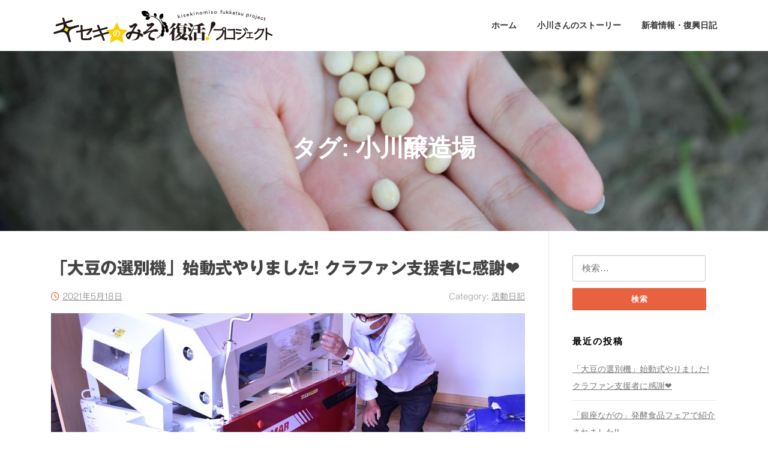

--- FILE ---
content_type: text/html; charset=UTF-8
request_url: https://kisekinomiso.com/tag/%E5%B0%8F%E5%B7%9D%E9%86%B8%E9%80%A0%E5%A0%B4/
body_size: 53691
content:
<!DOCTYPE html>
<html dir="ltr" lang="ja" prefix="og: https://ogp.me/ns#">
<head>
<meta charset="UTF-8">
<meta name="viewport" content="width=device-width, initial-scale=1">
<link rel="profile" href="http://gmpg.org/xfn/11">
<link rel="pingback" href="https://kisekinomiso.com/xmlrpc.php">

<title>小川醸造場 | キセキのみそ復活プロジェクト</title>
	<style>img:is([sizes="auto" i], [sizes^="auto," i]) { contain-intrinsic-size: 3000px 1500px }</style>
	
		<!-- All in One SEO 4.9.0 - aioseo.com -->
	<meta name="robots" content="max-image-preview:large" />
	<link rel="canonical" href="https://kisekinomiso.com/tag/%e5%b0%8f%e5%b7%9d%e9%86%b8%e9%80%a0%e5%a0%b4/" />
	<meta name="generator" content="All in One SEO (AIOSEO) 4.9.0" />
		<script type="application/ld+json" class="aioseo-schema">
			{"@context":"https:\/\/schema.org","@graph":[{"@type":"BreadcrumbList","@id":"https:\/\/kisekinomiso.com\/tag\/%E5%B0%8F%E5%B7%9D%E9%86%B8%E9%80%A0%E5%A0%B4\/#breadcrumblist","itemListElement":[{"@type":"ListItem","@id":"https:\/\/kisekinomiso.com#listItem","position":1,"name":"\u5bb6","item":"https:\/\/kisekinomiso.com","nextItem":{"@type":"ListItem","@id":"https:\/\/kisekinomiso.com\/tag\/%e5%b0%8f%e5%b7%9d%e9%86%b8%e9%80%a0%e5%a0%b4\/#listItem","name":"\u5c0f\u5ddd\u91b8\u9020\u5834"}},{"@type":"ListItem","@id":"https:\/\/kisekinomiso.com\/tag\/%e5%b0%8f%e5%b7%9d%e9%86%b8%e9%80%a0%e5%a0%b4\/#listItem","position":2,"name":"\u5c0f\u5ddd\u91b8\u9020\u5834","previousItem":{"@type":"ListItem","@id":"https:\/\/kisekinomiso.com#listItem","name":"\u5bb6"}}]},{"@type":"CollectionPage","@id":"https:\/\/kisekinomiso.com\/tag\/%E5%B0%8F%E5%B7%9D%E9%86%B8%E9%80%A0%E5%A0%B4\/#collectionpage","url":"https:\/\/kisekinomiso.com\/tag\/%E5%B0%8F%E5%B7%9D%E9%86%B8%E9%80%A0%E5%A0%B4\/","name":"\u5c0f\u5ddd\u91b8\u9020\u5834 | \u30ad\u30bb\u30ad\u306e\u307f\u305d\u5fa9\u6d3b\u30d7\u30ed\u30b8\u30a7\u30af\u30c8","inLanguage":"ja","isPartOf":{"@id":"https:\/\/kisekinomiso.com\/#website"},"breadcrumb":{"@id":"https:\/\/kisekinomiso.com\/tag\/%E5%B0%8F%E5%B7%9D%E9%86%B8%E9%80%A0%E5%A0%B4\/#breadcrumblist"}},{"@type":"Organization","@id":"https:\/\/kisekinomiso.com\/#organization","name":"\u30ad\u30bb\u30ad\u306e\u307f\u305d\u5fa9\u6d3b\u30d7\u30ed\u30b8\u30a7\u30af\u30c8","description":"\u65e5\u672c\u4e00\u306b\u8f1d\u3044\u305f\u307f\u305d\u3092\u3082\u3046\u4e00\u5ea6\u3001\u9577\u91ce\u5e02\u9577\u6cbc\u3067\uff01","url":"https:\/\/kisekinomiso.com\/","logo":{"@type":"ImageObject","url":"https:\/\/kisekinomiso.com\/wp-content\/uploads\/2020\/06\/logo_header.png","@id":"https:\/\/kisekinomiso.com\/tag\/%E5%B0%8F%E5%B7%9D%E9%86%B8%E9%80%A0%E5%A0%B4\/#organizationLogo","width":372,"height":63},"image":{"@id":"https:\/\/kisekinomiso.com\/tag\/%E5%B0%8F%E5%B7%9D%E9%86%B8%E9%80%A0%E5%A0%B4\/#organizationLogo"}},{"@type":"WebSite","@id":"https:\/\/kisekinomiso.com\/#website","url":"https:\/\/kisekinomiso.com\/","name":"\u30ad\u30bb\u30ad\u306e\u307f\u305d\u5fa9\u6d3b\u30d7\u30ed\u30b8\u30a7\u30af\u30c8","description":"\u65e5\u672c\u4e00\u306b\u8f1d\u3044\u305f\u307f\u305d\u3092\u3082\u3046\u4e00\u5ea6\u3001\u9577\u91ce\u5e02\u9577\u6cbc\u3067\uff01","inLanguage":"ja","publisher":{"@id":"https:\/\/kisekinomiso.com\/#organization"}}]}
		</script>
		<!-- All in One SEO -->

<link rel='dns-prefetch' href='//webfonts.sakura.ne.jp' />
<link rel='dns-prefetch' href='//stackpath.bootstrapcdn.com' />
<link rel="alternate" type="application/rss+xml" title="キセキのみそ復活プロジェクト &raquo; フィード" href="https://kisekinomiso.com/feed/" />
<link rel="alternate" type="application/rss+xml" title="キセキのみそ復活プロジェクト &raquo; コメントフィード" href="https://kisekinomiso.com/comments/feed/" />
<link rel="alternate" type="application/rss+xml" title="キセキのみそ復活プロジェクト &raquo; 小川醸造場 タグのフィード" href="https://kisekinomiso.com/tag/%e5%b0%8f%e5%b7%9d%e9%86%b8%e9%80%a0%e5%a0%b4/feed/" />
<script type="text/javascript">
/* <![CDATA[ */
window._wpemojiSettings = {"baseUrl":"https:\/\/s.w.org\/images\/core\/emoji\/16.0.1\/72x72\/","ext":".png","svgUrl":"https:\/\/s.w.org\/images\/core\/emoji\/16.0.1\/svg\/","svgExt":".svg","source":{"concatemoji":"https:\/\/kisekinomiso.com\/wp-includes\/js\/wp-emoji-release.min.js?ver=55df811f58b1c0fee76823939fba0ea7"}};
/*! This file is auto-generated */
!function(s,n){var o,i,e;function c(e){try{var t={supportTests:e,timestamp:(new Date).valueOf()};sessionStorage.setItem(o,JSON.stringify(t))}catch(e){}}function p(e,t,n){e.clearRect(0,0,e.canvas.width,e.canvas.height),e.fillText(t,0,0);var t=new Uint32Array(e.getImageData(0,0,e.canvas.width,e.canvas.height).data),a=(e.clearRect(0,0,e.canvas.width,e.canvas.height),e.fillText(n,0,0),new Uint32Array(e.getImageData(0,0,e.canvas.width,e.canvas.height).data));return t.every(function(e,t){return e===a[t]})}function u(e,t){e.clearRect(0,0,e.canvas.width,e.canvas.height),e.fillText(t,0,0);for(var n=e.getImageData(16,16,1,1),a=0;a<n.data.length;a++)if(0!==n.data[a])return!1;return!0}function f(e,t,n,a){switch(t){case"flag":return n(e,"\ud83c\udff3\ufe0f\u200d\u26a7\ufe0f","\ud83c\udff3\ufe0f\u200b\u26a7\ufe0f")?!1:!n(e,"\ud83c\udde8\ud83c\uddf6","\ud83c\udde8\u200b\ud83c\uddf6")&&!n(e,"\ud83c\udff4\udb40\udc67\udb40\udc62\udb40\udc65\udb40\udc6e\udb40\udc67\udb40\udc7f","\ud83c\udff4\u200b\udb40\udc67\u200b\udb40\udc62\u200b\udb40\udc65\u200b\udb40\udc6e\u200b\udb40\udc67\u200b\udb40\udc7f");case"emoji":return!a(e,"\ud83e\udedf")}return!1}function g(e,t,n,a){var r="undefined"!=typeof WorkerGlobalScope&&self instanceof WorkerGlobalScope?new OffscreenCanvas(300,150):s.createElement("canvas"),o=r.getContext("2d",{willReadFrequently:!0}),i=(o.textBaseline="top",o.font="600 32px Arial",{});return e.forEach(function(e){i[e]=t(o,e,n,a)}),i}function t(e){var t=s.createElement("script");t.src=e,t.defer=!0,s.head.appendChild(t)}"undefined"!=typeof Promise&&(o="wpEmojiSettingsSupports",i=["flag","emoji"],n.supports={everything:!0,everythingExceptFlag:!0},e=new Promise(function(e){s.addEventListener("DOMContentLoaded",e,{once:!0})}),new Promise(function(t){var n=function(){try{var e=JSON.parse(sessionStorage.getItem(o));if("object"==typeof e&&"number"==typeof e.timestamp&&(new Date).valueOf()<e.timestamp+604800&&"object"==typeof e.supportTests)return e.supportTests}catch(e){}return null}();if(!n){if("undefined"!=typeof Worker&&"undefined"!=typeof OffscreenCanvas&&"undefined"!=typeof URL&&URL.createObjectURL&&"undefined"!=typeof Blob)try{var e="postMessage("+g.toString()+"("+[JSON.stringify(i),f.toString(),p.toString(),u.toString()].join(",")+"));",a=new Blob([e],{type:"text/javascript"}),r=new Worker(URL.createObjectURL(a),{name:"wpTestEmojiSupports"});return void(r.onmessage=function(e){c(n=e.data),r.terminate(),t(n)})}catch(e){}c(n=g(i,f,p,u))}t(n)}).then(function(e){for(var t in e)n.supports[t]=e[t],n.supports.everything=n.supports.everything&&n.supports[t],"flag"!==t&&(n.supports.everythingExceptFlag=n.supports.everythingExceptFlag&&n.supports[t]);n.supports.everythingExceptFlag=n.supports.everythingExceptFlag&&!n.supports.flag,n.DOMReady=!1,n.readyCallback=function(){n.DOMReady=!0}}).then(function(){return e}).then(function(){var e;n.supports.everything||(n.readyCallback(),(e=n.source||{}).concatemoji?t(e.concatemoji):e.wpemoji&&e.twemoji&&(t(e.twemoji),t(e.wpemoji)))}))}((window,document),window._wpemojiSettings);
/* ]]> */
</script>
<style id='wp-emoji-styles-inline-css' type='text/css'>

	img.wp-smiley, img.emoji {
		display: inline !important;
		border: none !important;
		box-shadow: none !important;
		height: 1em !important;
		width: 1em !important;
		margin: 0 0.07em !important;
		vertical-align: -0.1em !important;
		background: none !important;
		padding: 0 !important;
	}
</style>
<link rel='stylesheet' id='wp-block-library-css' href='https://kisekinomiso.com/wp-includes/css/dist/block-library/style.min.css?ver=55df811f58b1c0fee76823939fba0ea7' type='text/css' media='all' />
<style id='classic-theme-styles-inline-css' type='text/css'>
/*! This file is auto-generated */
.wp-block-button__link{color:#fff;background-color:#32373c;border-radius:9999px;box-shadow:none;text-decoration:none;padding:calc(.667em + 2px) calc(1.333em + 2px);font-size:1.125em}.wp-block-file__button{background:#32373c;color:#fff;text-decoration:none}
</style>
<link rel='stylesheet' id='aioseo/css/src/vue/standalone/blocks/table-of-contents/global.scss-css' href='https://kisekinomiso.com/wp-content/plugins/all-in-one-seo-pack/dist/Lite/assets/css/table-of-contents/global.e90f6d47.css?ver=4.9.0' type='text/css' media='all' />
<style id='global-styles-inline-css' type='text/css'>
:root{--wp--preset--aspect-ratio--square: 1;--wp--preset--aspect-ratio--4-3: 4/3;--wp--preset--aspect-ratio--3-4: 3/4;--wp--preset--aspect-ratio--3-2: 3/2;--wp--preset--aspect-ratio--2-3: 2/3;--wp--preset--aspect-ratio--16-9: 16/9;--wp--preset--aspect-ratio--9-16: 9/16;--wp--preset--color--black: #000000;--wp--preset--color--cyan-bluish-gray: #abb8c3;--wp--preset--color--white: #ffffff;--wp--preset--color--pale-pink: #f78da7;--wp--preset--color--vivid-red: #cf2e2e;--wp--preset--color--luminous-vivid-orange: #ff6900;--wp--preset--color--luminous-vivid-amber: #fcb900;--wp--preset--color--light-green-cyan: #7bdcb5;--wp--preset--color--vivid-green-cyan: #00d084;--wp--preset--color--pale-cyan-blue: #8ed1fc;--wp--preset--color--vivid-cyan-blue: #0693e3;--wp--preset--color--vivid-purple: #9b51e0;--wp--preset--gradient--vivid-cyan-blue-to-vivid-purple: linear-gradient(135deg,rgba(6,147,227,1) 0%,rgb(155,81,224) 100%);--wp--preset--gradient--light-green-cyan-to-vivid-green-cyan: linear-gradient(135deg,rgb(122,220,180) 0%,rgb(0,208,130) 100%);--wp--preset--gradient--luminous-vivid-amber-to-luminous-vivid-orange: linear-gradient(135deg,rgba(252,185,0,1) 0%,rgba(255,105,0,1) 100%);--wp--preset--gradient--luminous-vivid-orange-to-vivid-red: linear-gradient(135deg,rgba(255,105,0,1) 0%,rgb(207,46,46) 100%);--wp--preset--gradient--very-light-gray-to-cyan-bluish-gray: linear-gradient(135deg,rgb(238,238,238) 0%,rgb(169,184,195) 100%);--wp--preset--gradient--cool-to-warm-spectrum: linear-gradient(135deg,rgb(74,234,220) 0%,rgb(151,120,209) 20%,rgb(207,42,186) 40%,rgb(238,44,130) 60%,rgb(251,105,98) 80%,rgb(254,248,76) 100%);--wp--preset--gradient--blush-light-purple: linear-gradient(135deg,rgb(255,206,236) 0%,rgb(152,150,240) 100%);--wp--preset--gradient--blush-bordeaux: linear-gradient(135deg,rgb(254,205,165) 0%,rgb(254,45,45) 50%,rgb(107,0,62) 100%);--wp--preset--gradient--luminous-dusk: linear-gradient(135deg,rgb(255,203,112) 0%,rgb(199,81,192) 50%,rgb(65,88,208) 100%);--wp--preset--gradient--pale-ocean: linear-gradient(135deg,rgb(255,245,203) 0%,rgb(182,227,212) 50%,rgb(51,167,181) 100%);--wp--preset--gradient--electric-grass: linear-gradient(135deg,rgb(202,248,128) 0%,rgb(113,206,126) 100%);--wp--preset--gradient--midnight: linear-gradient(135deg,rgb(2,3,129) 0%,rgb(40,116,252) 100%);--wp--preset--font-size--small: 13px;--wp--preset--font-size--medium: 20px;--wp--preset--font-size--large: 36px;--wp--preset--font-size--x-large: 42px;--wp--preset--spacing--20: 0.44rem;--wp--preset--spacing--30: 0.67rem;--wp--preset--spacing--40: 1rem;--wp--preset--spacing--50: 1.5rem;--wp--preset--spacing--60: 2.25rem;--wp--preset--spacing--70: 3.38rem;--wp--preset--spacing--80: 5.06rem;--wp--preset--shadow--natural: 6px 6px 9px rgba(0, 0, 0, 0.2);--wp--preset--shadow--deep: 12px 12px 50px rgba(0, 0, 0, 0.4);--wp--preset--shadow--sharp: 6px 6px 0px rgba(0, 0, 0, 0.2);--wp--preset--shadow--outlined: 6px 6px 0px -3px rgba(255, 255, 255, 1), 6px 6px rgba(0, 0, 0, 1);--wp--preset--shadow--crisp: 6px 6px 0px rgba(0, 0, 0, 1);}:where(.is-layout-flex){gap: 0.5em;}:where(.is-layout-grid){gap: 0.5em;}body .is-layout-flex{display: flex;}.is-layout-flex{flex-wrap: wrap;align-items: center;}.is-layout-flex > :is(*, div){margin: 0;}body .is-layout-grid{display: grid;}.is-layout-grid > :is(*, div){margin: 0;}:where(.wp-block-columns.is-layout-flex){gap: 2em;}:where(.wp-block-columns.is-layout-grid){gap: 2em;}:where(.wp-block-post-template.is-layout-flex){gap: 1.25em;}:where(.wp-block-post-template.is-layout-grid){gap: 1.25em;}.has-black-color{color: var(--wp--preset--color--black) !important;}.has-cyan-bluish-gray-color{color: var(--wp--preset--color--cyan-bluish-gray) !important;}.has-white-color{color: var(--wp--preset--color--white) !important;}.has-pale-pink-color{color: var(--wp--preset--color--pale-pink) !important;}.has-vivid-red-color{color: var(--wp--preset--color--vivid-red) !important;}.has-luminous-vivid-orange-color{color: var(--wp--preset--color--luminous-vivid-orange) !important;}.has-luminous-vivid-amber-color{color: var(--wp--preset--color--luminous-vivid-amber) !important;}.has-light-green-cyan-color{color: var(--wp--preset--color--light-green-cyan) !important;}.has-vivid-green-cyan-color{color: var(--wp--preset--color--vivid-green-cyan) !important;}.has-pale-cyan-blue-color{color: var(--wp--preset--color--pale-cyan-blue) !important;}.has-vivid-cyan-blue-color{color: var(--wp--preset--color--vivid-cyan-blue) !important;}.has-vivid-purple-color{color: var(--wp--preset--color--vivid-purple) !important;}.has-black-background-color{background-color: var(--wp--preset--color--black) !important;}.has-cyan-bluish-gray-background-color{background-color: var(--wp--preset--color--cyan-bluish-gray) !important;}.has-white-background-color{background-color: var(--wp--preset--color--white) !important;}.has-pale-pink-background-color{background-color: var(--wp--preset--color--pale-pink) !important;}.has-vivid-red-background-color{background-color: var(--wp--preset--color--vivid-red) !important;}.has-luminous-vivid-orange-background-color{background-color: var(--wp--preset--color--luminous-vivid-orange) !important;}.has-luminous-vivid-amber-background-color{background-color: var(--wp--preset--color--luminous-vivid-amber) !important;}.has-light-green-cyan-background-color{background-color: var(--wp--preset--color--light-green-cyan) !important;}.has-vivid-green-cyan-background-color{background-color: var(--wp--preset--color--vivid-green-cyan) !important;}.has-pale-cyan-blue-background-color{background-color: var(--wp--preset--color--pale-cyan-blue) !important;}.has-vivid-cyan-blue-background-color{background-color: var(--wp--preset--color--vivid-cyan-blue) !important;}.has-vivid-purple-background-color{background-color: var(--wp--preset--color--vivid-purple) !important;}.has-black-border-color{border-color: var(--wp--preset--color--black) !important;}.has-cyan-bluish-gray-border-color{border-color: var(--wp--preset--color--cyan-bluish-gray) !important;}.has-white-border-color{border-color: var(--wp--preset--color--white) !important;}.has-pale-pink-border-color{border-color: var(--wp--preset--color--pale-pink) !important;}.has-vivid-red-border-color{border-color: var(--wp--preset--color--vivid-red) !important;}.has-luminous-vivid-orange-border-color{border-color: var(--wp--preset--color--luminous-vivid-orange) !important;}.has-luminous-vivid-amber-border-color{border-color: var(--wp--preset--color--luminous-vivid-amber) !important;}.has-light-green-cyan-border-color{border-color: var(--wp--preset--color--light-green-cyan) !important;}.has-vivid-green-cyan-border-color{border-color: var(--wp--preset--color--vivid-green-cyan) !important;}.has-pale-cyan-blue-border-color{border-color: var(--wp--preset--color--pale-cyan-blue) !important;}.has-vivid-cyan-blue-border-color{border-color: var(--wp--preset--color--vivid-cyan-blue) !important;}.has-vivid-purple-border-color{border-color: var(--wp--preset--color--vivid-purple) !important;}.has-vivid-cyan-blue-to-vivid-purple-gradient-background{background: var(--wp--preset--gradient--vivid-cyan-blue-to-vivid-purple) !important;}.has-light-green-cyan-to-vivid-green-cyan-gradient-background{background: var(--wp--preset--gradient--light-green-cyan-to-vivid-green-cyan) !important;}.has-luminous-vivid-amber-to-luminous-vivid-orange-gradient-background{background: var(--wp--preset--gradient--luminous-vivid-amber-to-luminous-vivid-orange) !important;}.has-luminous-vivid-orange-to-vivid-red-gradient-background{background: var(--wp--preset--gradient--luminous-vivid-orange-to-vivid-red) !important;}.has-very-light-gray-to-cyan-bluish-gray-gradient-background{background: var(--wp--preset--gradient--very-light-gray-to-cyan-bluish-gray) !important;}.has-cool-to-warm-spectrum-gradient-background{background: var(--wp--preset--gradient--cool-to-warm-spectrum) !important;}.has-blush-light-purple-gradient-background{background: var(--wp--preset--gradient--blush-light-purple) !important;}.has-blush-bordeaux-gradient-background{background: var(--wp--preset--gradient--blush-bordeaux) !important;}.has-luminous-dusk-gradient-background{background: var(--wp--preset--gradient--luminous-dusk) !important;}.has-pale-ocean-gradient-background{background: var(--wp--preset--gradient--pale-ocean) !important;}.has-electric-grass-gradient-background{background: var(--wp--preset--gradient--electric-grass) !important;}.has-midnight-gradient-background{background: var(--wp--preset--gradient--midnight) !important;}.has-small-font-size{font-size: var(--wp--preset--font-size--small) !important;}.has-medium-font-size{font-size: var(--wp--preset--font-size--medium) !important;}.has-large-font-size{font-size: var(--wp--preset--font-size--large) !important;}.has-x-large-font-size{font-size: var(--wp--preset--font-size--x-large) !important;}
:where(.wp-block-post-template.is-layout-flex){gap: 1.25em;}:where(.wp-block-post-template.is-layout-grid){gap: 1.25em;}
:where(.wp-block-columns.is-layout-flex){gap: 2em;}:where(.wp-block-columns.is-layout-grid){gap: 2em;}
:root :where(.wp-block-pullquote){font-size: 1.5em;line-height: 1.6;}
</style>
<link rel='stylesheet' id='font-awesome-child-css' href='https://kisekinomiso.com/wp-content/themes/kisekinomiso/assets/css/fontawesome-all.min.css?ver=4.0.0' type='text/css' media='all' />
<link rel='stylesheet' id='bootstrap-child-css' href='https://stackpath.bootstrapcdn.com/bootstrap/4.4.1/css/bootstrap.min.css?ver=4.0.0' type='text/css' media='all' />
<link rel='stylesheet' id='screenr-fa-css' href='https://kisekinomiso.com/wp-content/themes/screenr/assets/fontawesome-v6/css/all.min.css?ver=6.5.1' type='text/css' media='all' />
<link rel='stylesheet' id='screenr-fa-shims-css' href='https://kisekinomiso.com/wp-content/themes/screenr/assets/fontawesome-v6/css/v4-shims.min.css?ver=6.5.1' type='text/css' media='all' />
<link rel='stylesheet' id='bootstrap-css' href='https://kisekinomiso.com/wp-content/themes/screenr/assets/css/bootstrap.min.css?ver=4.0.0' type='text/css' media='all' />
<link rel='stylesheet' id='screenr-style-css' href='https://kisekinomiso.com/wp-content/themes/screenr/style.css?ver=55df811f58b1c0fee76823939fba0ea7' type='text/css' media='all' />
<style id='screenr-style-inline-css' type='text/css'>
	.swiper-slider .swiper-slide .overlay {
		background-color: #ffffff;
		opacity: 0;
	}
			#page-header-cover.swiper-slider.no-image .swiper-slide .overlay {
		background-color: #000000;
		opacity: 1;
	}
	
	
	
	
	
	
	
		.gallery-carousel .g-item{
		padding: 0px 10px;
	}
	.gallery-carousel {
		margin-left: -10px;
		margin-right: -10px;
	}
	.gallery-grid .g-item, .gallery-masonry .g-item .inner {
		padding: 10px;
	}
	.gallery-grid, .gallery-masonry {
		margin: -10px;
	}
	
</style>
<link rel='stylesheet' id='screenr-gallery-lightgallery-css' href='https://kisekinomiso.com/wp-content/themes/screenr/assets/css/lightgallery.css?ver=55df811f58b1c0fee76823939fba0ea7' type='text/css' media='all' />
<link rel='stylesheet' id='screenr-child-style-css' href='https://kisekinomiso.com/wp-content/themes/kisekinomiso/style.css?ver=1.1.1' type='text/css' media='all' />
<link rel='stylesheet' id='kisekinomiso-css' href='https://kisekinomiso.com/wp-content/themes/kisekinomiso/assets/css/kisekinomiso.css?ver=1.1.1' type='text/css' media='all' />
<script type="text/javascript" src="https://kisekinomiso.com/wp-includes/js/jquery/jquery.min.js?ver=3.7.1" id="jquery-core-js"></script>
<script type="text/javascript" src="https://kisekinomiso.com/wp-includes/js/jquery/jquery-migrate.min.js?ver=3.4.1" id="jquery-migrate-js"></script>
<script type="text/javascript" src="//webfonts.sakura.ne.jp/js/sakurav3.js?fadein=0&amp;ver=3.1.4" id="typesquare_std-js"></script>
<link rel="https://api.w.org/" href="https://kisekinomiso.com/wp-json/" /><link rel="alternate" title="JSON" type="application/json" href="https://kisekinomiso.com/wp-json/wp/v2/tags/10" /><link rel="EditURI" type="application/rsd+xml" title="RSD" href="https://kisekinomiso.com/xmlrpc.php?rsd" />
<style type='text/css'>
#post-412 h1,#post-412 h2,#post-412 h3,#post-412 .entry-title{ font-family: "ゴシックMB101 B";}#post-412 h4,#post-412 h5,#post-412 h6,#post-412 .section-about h2{ font-family: "リュウミン M-KL";}#post-412.hentry,#post-412 section,#post-412 #footer-1,#post-412 .site-header{ font-family: "ナウ-GM";}#post-412 strong,#post-412 b{ font-family: "UD新ゴ M";}#post-243 h1,#post-243 h2,#post-243 h3,#post-243 .entry-title{ font-family: "ゴシックMB101 B";}#post-243 h4,#post-243 h5,#post-243 h6,#post-243 .section-about h2{ font-family: "リュウミン M-KL";}#post-243.hentry,#post-243 section,#post-243 #footer-1,#post-243 .site-header{ font-family: "ナウ-GM";}#post-243 strong,#post-243 b{ font-family: "UD新ゴ M";}#post-237 h1,#post-237 h2,#post-237 h3,#post-237 .entry-title{ font-family: "ゴシックMB101 B";}#post-237 h4,#post-237 h5,#post-237 h6,#post-237 .section-about h2{ font-family: "リュウミン M-KL";}#post-237.hentry,#post-237 section,#post-237 #footer-1,#post-237 .site-header{ font-family: "ナウ-GM";}#post-237 strong,#post-237 b{ font-family: "UD新ゴ M";}#post-228 h1,#post-228 h2,#post-228 h3,#post-228 .entry-title{ font-family: "ゴシックMB101 B";}#post-228 h4,#post-228 h5,#post-228 h6,#post-228 .section-about h2{ font-family: "リュウミン M-KL";}#post-228.hentry,#post-228 section,#post-228 #footer-1,#post-228 .site-header{ font-family: "ナウ-GM";}#post-228 strong,#post-228 b{ font-family: "UD新ゴ M";}#post-192 h1,#post-192 h2,#post-192 h3,#post-192 .entry-title{ font-family: "ゴシックMB101 B";}#post-192 h4,#post-192 h5,#post-192 h6,#post-192 .section-about h2{ font-family: "リュウミン M-KL";}#post-192.hentry,#post-192 section,#post-192 #footer-1,#post-192 .site-header{ font-family: "ナウ-GM";}#post-192 strong,#post-192 b{ font-family: "UD新ゴ M";}#post-187 h1,#post-187 h2,#post-187 h3,#post-187 .entry-title{ font-family: "ゴシックMB101 B";}#post-187 h4,#post-187 h5,#post-187 h6,#post-187 .section-about h2{ font-family: "リュウミン M-KL";}#post-187.hentry,#post-187 section,#post-187 #footer-1,#post-187 .site-header{ font-family: "ナウ-GM";}#post-187 strong,#post-187 b{ font-family: "UD新ゴ M";}#post-182 h1,#post-182 h2,#post-182 h3,#post-182 .entry-title{ font-family: "ゴシックMB101 B";}#post-182 h4,#post-182 h5,#post-182 h6,#post-182 .section-about h2{ font-family: "リュウミン M-KL";}#post-182.hentry,#post-182 section,#post-182 #footer-1,#post-182 .site-header{ font-family: "ナウ-GM";}#post-182 strong,#post-182 b{ font-family: "UD新ゴ M";}#post-170 h1,#post-170 h2,#post-170 h3,#post-170 .entry-title{ font-family: "ゴシックMB101 B";}#post-170 h4,#post-170 h5,#post-170 h6,#post-170 .section-about h2{ font-family: "リュウミン M-KL";}#post-170.hentry,#post-170 section,#post-170 #footer-1,#post-170 .site-header{ font-family: "ナウ-GM";}#post-170 strong,#post-170 b{ font-family: "UD新ゴ M";}</style>
<link rel="icon" href="https://kisekinomiso.com/wp-content/uploads/2020/06/cropped-favicon-32x32.png" sizes="32x32" />
<link rel="icon" href="https://kisekinomiso.com/wp-content/uploads/2020/06/cropped-favicon-192x192.png" sizes="192x192" />
<link rel="apple-touch-icon" href="https://kisekinomiso.com/wp-content/uploads/2020/06/cropped-favicon-180x180.png" />
<meta name="msapplication-TileImage" content="https://kisekinomiso.com/wp-content/uploads/2020/06/cropped-favicon-270x270.png" />
</head>

<body class="archive tag tag-10 wp-custom-logo wp-theme-screenr wp-child-theme-kisekinomiso group-blog hfeed no-site-title no-site-tagline header-layout-fixed">
<div id="page" class="site">
	<a class="skip-link screen-reader-text" href="#content">Skip to content</a>
    	<header id="masthead" class="site-header sticky-header" role="banner">
		<div class="container">
			    <div class="site-branding">
        <a href="https://kisekinomiso.com/" class="custom-logo-link  no-t-logo" rel="home" itemprop="url"><img width="372" height="63" src="https://kisekinomiso.com/wp-content/uploads/2020/06/logo_header.png" class="custom-logo" alt="キセキのみそ復活プロジェクト" itemprop="logo" decoding="async" srcset="https://kisekinomiso.com/wp-content/uploads/2020/06/logo_header.png 372w, https://kisekinomiso.com/wp-content/uploads/2020/06/logo_header-300x51.png 300w" sizes="(max-width: 372px) 100vw, 372px" /></a>    </div><!-- .site-branding -->
    
			<div class="header-right-wrapper">
				<a href="#" id="nav-toggle">Menu<span></span></a>
				<nav id="site-navigation" class="main-navigation" role="navigation">
					<ul class="nav-menu">
						<li id="menu-item-126" class="menu-item menu-item-type-post_type menu-item-object-page menu-item-home menu-item-126"><a href="https://kisekinomiso.com/">ホーム</a></li>
<li id="menu-item-140" class="menu-item menu-item-type-post_type menu-item-object-page menu-item-140"><a href="https://kisekinomiso.com/story/">小川さんのストーリー</a></li>
<li id="menu-item-134" class="menu-item menu-item-type-post_type menu-item-object-page current_page_parent menu-item-134"><a href="https://kisekinomiso.com/journal/">新着情報・復興日記</a></li>
					</ul>
				</nav>
				<!-- #site-navigation -->
			</div>

		</div>
	</header><!-- #masthead -->
	<section id="page-header-cover" class="section-slider swiper-slider fixed has-image" >
		<div class="swiper-container" data-autoplay="0">
			<div class="swiper-wrapper ">
				<div class="swiper-slide slide-align-center " style="background-image: url('https://kisekinomiso.com/wp-content/uploads/2020/06/cropped-f4bec207338a02ac41b01d76a4032855.jpg');" ><div class="swiper-slide-intro"><div class="swiper-intro-inner" style="padding-top: 12%; padding-bottom: 12%; " ><h2 class="swiper-slide-heading">タグ: <span>小川醸造場</span></h2></div></div><div class="overlay"></div></div>			</div>
		</div>
	</section>
	
	<div id="content" class="site-content">

		<div id="content-inside" class="container right-sidebar">
			<div id="primary" class="content-area">
				<main id="main" class="site-main" role="main">

				
										
						
<article id="post-412" class="post-412 post type-post status-publish format-standard has-post-thumbnail hentry category-activity tag-6 tag-23 tag-24 tag-22 tag-10">
	<header class="entry-header">
		<h2 class="entry-title"><a href="https://kisekinomiso.com/journal-412/" rel="bookmark">「大豆の選別機」始動式やりました! クラファン支援者に感謝❤️</a></h2>
					<div class="entry-meta">
				<span class="posted-on"><i aria-hidden="true" class="fa fa-clock-o"></i> <a href="https://kisekinomiso.com/journal-412/" rel="bookmark"><time class="entry-date published updated" datetime="2021-05-18T10:54:24+09:00">2021年5月18日</time></a></span><span class="meta-cate">Category: <a href="https://kisekinomiso.com/category/activity/">活動日記</a></span>			</div><!-- .entry-meta -->
		
		<div class="entry-thumb"><img width="790" height="400" src="https://kisekinomiso.com/wp-content/uploads/2021/05/DSC_0439-790x400.jpg" class="attachment-screenr-blog-list size-screenr-blog-list wp-post-image" alt="" decoding="async" fetchpriority="high" /></div>	</header><!-- .entry-header -->
	<div class="entry-content">
		<p>5月13日、キセキのプロジェクトメンバーが揃い、大豆選別機の始動式を開催しました。</p>
	</div><!-- .entry-content -->
	
	<div class="entry-more">
		<a href="https://kisekinomiso.com/journal-412/" title="「大豆の選別機」始動式やりました! クラファン支援者に感謝❤️" class="btn btn-theme-primary">read more<i aria-hidden="true" class="fa fa-chevron-right"></i></a>
	</div>

</article><!-- #post-## -->

					
						
<article id="post-243" class="post-243 post type-post status-publish format-standard has-post-thumbnail hentry category-activity tag-6 tag-17 tag-3 tag-18 tag-14 tag-10">
	<header class="entry-header">
		<h2 class="entry-title"><a href="https://kisekinomiso.com/journal-243/" rel="bookmark">集中豪雨から1ヶ月、復活した大豆を中学生が手入れ!</a></h2>
					<div class="entry-meta">
				<span class="posted-on"><i aria-hidden="true" class="fa fa-clock-o"></i> <a href="https://kisekinomiso.com/journal-243/" rel="bookmark"><time class="entry-date published updated" datetime="2020-08-08T12:49:17+09:00">2020年8月8日</time></a></span><span class="meta-cate">Category: <a href="https://kisekinomiso.com/category/activity/">活動日記</a></span>			</div><!-- .entry-meta -->
		
		<div class="entry-thumb"><img width="790" height="400" src="https://kisekinomiso.com/wp-content/uploads/2020/08/DSC_0136-790x400.jpg" class="attachment-screenr-blog-list size-screenr-blog-list wp-post-image" alt="" decoding="async" /></div>	</header><!-- .entry-header -->
	<div class="entry-content">
		<p>キセキのみそ復活プロジェクトが応援する小川醸造場のみその原料となる大豆(ナカセンナリ)。その大豆畑に市立長野中学の2年生4人と、1年生1人が、草取りボランティアに来てくれました。</p>
	</div><!-- .entry-content -->
	
	<div class="entry-more">
		<a href="https://kisekinomiso.com/journal-243/" title="集中豪雨から1ヶ月、復活した大豆を中学生が手入れ!" class="btn btn-theme-primary">read more<i aria-hidden="true" class="fa fa-chevron-right"></i></a>
	</div>

</article><!-- #post-## -->

					
						
<article id="post-237" class="post-237 post type-post status-publish format-standard has-post-thumbnail hentry category-news tag-6 tag-3 tag-14 tag-16 tag-10">
	<header class="entry-header">
		<h2 class="entry-title"><a href="https://kisekinomiso.com/journal-237/" rel="bookmark">大豆が花をつけました! 花言葉は「必ず来る幸せ」です。</a></h2>
					<div class="entry-meta">
				<span class="posted-on"><i aria-hidden="true" class="fa fa-clock-o"></i> <a href="https://kisekinomiso.com/journal-237/" rel="bookmark"><time class="entry-date published updated" datetime="2020-08-03T10:28:37+09:00">2020年8月3日</time></a></span><span class="meta-cate">Category: <a href="https://kisekinomiso.com/category/news/">お知らせ</a></span>			</div><!-- .entry-meta -->
		
		<div class="entry-thumb"><img width="790" height="400" src="https://kisekinomiso.com/wp-content/uploads/2020/08/IMG_1547-790x400.jpg" class="attachment-screenr-blog-list size-screenr-blog-list wp-post-image" alt="" decoding="async" /></div>	</header><!-- .entry-header -->
	<div class="entry-content">
		<p>長雨で心配してましたが、今日大豆の開花が確認できました。小川 8月1日、ようやく梅雨が空けました! &#8230;</p>
	</div><!-- .entry-content -->
	
	<div class="entry-more">
		<a href="https://kisekinomiso.com/journal-237/" title="大豆が花をつけました! 花言葉は「必ず来る幸せ」です。" class="btn btn-theme-primary">read more<i aria-hidden="true" class="fa fa-chevron-right"></i></a>
	</div>

</article><!-- #post-## -->

					
						
<article id="post-228" class="post-228 post type-post status-publish format-standard has-post-thumbnail hentry category-news tag-nagano tag-6 tag-5 tag-3 tag-10">
	<header class="entry-header">
		<h2 class="entry-title"><a href="https://kisekinomiso.com/journal-228/" rel="bookmark">復活支援味噌の通信販売をスタートしました!</a></h2>
					<div class="entry-meta">
				<span class="posted-on"><i aria-hidden="true" class="fa fa-clock-o"></i> <a href="https://kisekinomiso.com/journal-228/" rel="bookmark"><time class="entry-date published updated" datetime="2020-07-29T11:12:15+09:00">2020年7月29日</time></a></span><span class="meta-cate">Category: <a href="https://kisekinomiso.com/category/news/">お知らせ</a></span>			</div><!-- .entry-meta -->
		
		<div class="entry-thumb"><img width="790" height="400" src="https://kisekinomiso.com/wp-content/uploads/2020/07/fd9e390d24341ebafdc5d37595417ba5-790x400.png" class="attachment-screenr-blog-list size-screenr-blog-list wp-post-image" alt="" decoding="async" loading="lazy" /></div>	</header><!-- .entry-header -->
	<div class="entry-content">
		<p>この販売は昨年10月の台風で千曲川が決壊し、味噌蔵・味噌がすべて壊滅してしまった長野市長沼地区の味噌屋さんを復活させるために販売しています。</p>
	</div><!-- .entry-content -->
	
	<div class="entry-more">
		<a href="https://kisekinomiso.com/journal-228/" title="復活支援味噌の通信販売をスタートしました!" class="btn btn-theme-primary">read more<i aria-hidden="true" class="fa fa-chevron-right"></i></a>
	</div>

</article><!-- #post-## -->

					
						
<article id="post-192" class="post-192 post type-post status-publish format-standard has-post-thumbnail hentry category-news category-activity tag-6 tag-3 tag-14 tag-10">
	<header class="entry-header">
		<h2 class="entry-title"><a href="https://kisekinomiso.com/journal-192/" rel="bookmark">大豆の芽が出ました!!</a></h2>
					<div class="entry-meta">
				<span class="posted-on"><i aria-hidden="true" class="fa fa-clock-o"></i> <a href="https://kisekinomiso.com/journal-192/" rel="bookmark"><time class="entry-date published updated" datetime="2020-06-16T20:49:00+09:00">2020年6月16日</time></a></span><span class="meta-cate">Category: <a href="https://kisekinomiso.com/category/news/">お知らせ</a></span>			</div><!-- .entry-meta -->
		
		<div class="entry-thumb"><img width="790" height="400" src="https://kisekinomiso.com/wp-content/uploads/2020/06/01266e6e1f5bf8e9e1c582b055a5cda0-1-790x400.jpg" class="attachment-screenr-blog-list size-screenr-blog-list wp-post-image" alt="" decoding="async" loading="lazy" /></div>	</header><!-- .entry-header -->
	<div class="entry-content">
		<p>6/9　長野市立中学校1年生70人と一緒に畑に蒔いた大豆。芽が出ました！！！ これから、大きく成長し&#8230;</p>
	</div><!-- .entry-content -->
	
	<div class="entry-more">
		<a href="https://kisekinomiso.com/journal-192/" title="大豆の芽が出ました!!" class="btn btn-theme-primary">read more<i aria-hidden="true" class="fa fa-chevron-right"></i></a>
	</div>

</article><!-- #post-## -->

					
						
<article id="post-187" class="post-187 post type-post status-publish format-standard has-post-thumbnail hentry category-activity tag-6 tag-3 tag-14 tag-10 tag-13">
	<header class="entry-header">
		<h2 class="entry-title"><a href="https://kisekinomiso.com/journal-187/" rel="bookmark">大豆の種まきしました!!</a></h2>
					<div class="entry-meta">
				<span class="posted-on"><i aria-hidden="true" class="fa fa-clock-o"></i> <a href="https://kisekinomiso.com/journal-187/" rel="bookmark"><time class="entry-date published updated" datetime="2020-06-09T20:45:00+09:00">2020年6月9日</time></a></span><span class="meta-cate">Category: <a href="https://kisekinomiso.com/category/activity/">活動日記</a></span>			</div><!-- .entry-meta -->
		
		<div class="entry-thumb"><img width="790" height="400" src="https://kisekinomiso.com/wp-content/uploads/2020/06/103102733_140522397639570_7627033735718222420_n-790x400.jpg" class="attachment-screenr-blog-list size-screenr-blog-list wp-post-image" alt="" decoding="async" loading="lazy" /></div>	</header><!-- .entry-header -->
	<div class="entry-content">
		<p>今日は、大豆の種まき。ここで収穫された大豆が小川醸造場の味噌の原料になります。 市立長野中学校１年生&#8230;</p>
	</div><!-- .entry-content -->
	
	<div class="entry-more">
		<a href="https://kisekinomiso.com/journal-187/" title="大豆の種まきしました!!" class="btn btn-theme-primary">read more<i aria-hidden="true" class="fa fa-chevron-right"></i></a>
	</div>

</article><!-- #post-## -->

					
						
<article id="post-182" class="post-182 post type-post status-publish format-standard has-post-thumbnail hentry category-activity tag-6 tag-3 tag-14 tag-10 tag-13">
	<header class="entry-header">
		<h2 class="entry-title"><a href="https://kisekinomiso.com/journal-182/" rel="bookmark">市立長野中学校で講演しました!</a></h2>
					<div class="entry-meta">
				<span class="posted-on"><i aria-hidden="true" class="fa fa-clock-o"></i> <a href="https://kisekinomiso.com/journal-182/" rel="bookmark"><time class="entry-date published updated" datetime="2020-06-06T20:38:46+09:00">2020年6月6日</time></a></span><span class="meta-cate">Category: <a href="https://kisekinomiso.com/category/activity/">活動日記</a></span>			</div><!-- .entry-meta -->
		
		<div class="entry-thumb"><img width="790" height="400" src="https://kisekinomiso.com/wp-content/uploads/2020/06/101626327_139216371103506_8792561952727205724_n-790x400.jpg" class="attachment-screenr-blog-list size-screenr-blog-list wp-post-image" alt="" decoding="async" loading="lazy" /></div>	</header><!-- .entry-header -->
	<div class="entry-content">
		<p>キセキのみそ復活プロジェクトでは、長野市立長野中学校のみなさんといっしょに味噌作りにかかせない「大豆&#8230;</p>
	</div><!-- .entry-content -->
	
	<div class="entry-more">
		<a href="https://kisekinomiso.com/journal-182/" title="市立長野中学校で講演しました!" class="btn btn-theme-primary">read more<i aria-hidden="true" class="fa fa-chevron-right"></i></a>
	</div>

</article><!-- #post-## -->

					
						
<article id="post-170" class="post-170 post type-post status-publish format-standard has-post-thumbnail hentry category-news tag-8 tag-6 tag-9 tag-5 tag-3 tag-10 tag-4">
	<header class="entry-header">
		<h2 class="entry-title"><a href="https://kisekinomiso.com/journal-170/" rel="bookmark">ロゴタイプとチラシが完成しました！</a></h2>
					<div class="entry-meta">
				<span class="posted-on"><i aria-hidden="true" class="fa fa-clock-o"></i> <a href="https://kisekinomiso.com/journal-170/" rel="bookmark"><time class="entry-date published updated" datetime="2020-04-24T20:27:00+09:00">2020年4月24日</time></a></span><span class="meta-cate">Category: <a href="https://kisekinomiso.com/category/news/">お知らせ</a></span>			</div><!-- .entry-meta -->
		
		<div class="entry-thumb"><img width="790" height="400" src="https://kisekinomiso.com/wp-content/uploads/2020/06/93794211_108565524168591_3849452971200872448_o-790x400.jpg" class="attachment-screenr-blog-list size-screenr-blog-list wp-post-image" alt="" decoding="async" loading="lazy" /></div>	</header><!-- .entry-header -->
	<div class="entry-content">
		<p>私達の活動を、みなさんにわかりやすくお伝えするために、チラシを作成致しました！ デザインはソーシャル&#8230;</p>
	</div><!-- .entry-content -->
	
	<div class="entry-more">
		<a href="https://kisekinomiso.com/journal-170/" title="ロゴタイプとチラシが完成しました！" class="btn btn-theme-primary">read more<i aria-hidden="true" class="fa fa-chevron-right"></i></a>
	</div>

</article><!-- #post-## -->

					
					
				
				</main><!-- #main -->
			</div><!-- #primary -->

			
<div id="secondary" class="widget-area sidebar" role="complementary">
	<section id="search-2" class="widget widget_search"><form role="search" method="get" class="search-form" action="https://kisekinomiso.com/">
				<label>
					<span class="screen-reader-text">検索:</span>
					<input type="search" class="search-field" placeholder="検索&hellip;" value="" name="s" />
				</label>
				<input type="submit" class="search-submit" value="検索" />
			</form></section>
		<section id="recent-posts-2" class="widget widget_recent_entries">
		<h2 class="widget-title">最近の投稿</h2>
		<ul>
											<li>
					<a href="https://kisekinomiso.com/journal-412/">「大豆の選別機」始動式やりました! クラファン支援者に感謝❤️</a>
									</li>
											<li>
					<a href="https://kisekinomiso.com/journal-396/">「銀座ながの」発酵食品フェアで紹介されました!!</a>
									</li>
											<li>
					<a href="https://kisekinomiso.com/journal-385/">クラファンで集まった支援金を贈呈しました!!</a>
									</li>
											<li>
					<a href="https://kisekinomiso.com/journal-375/">感謝!! クラファン成立いたしました!</a>
									</li>
											<li>
					<a href="https://kisekinomiso.com/journal-362/">信じられない！喜びの大豆収穫　</a>
									</li>
					</ul>

		</section><section id="archives-2" class="widget widget_archive"><h2 class="widget-title">アーカイブ</h2>
			<ul>
					<li><a href='https://kisekinomiso.com/2021/05/'>2021年5月</a></li>
	<li><a href='https://kisekinomiso.com/2021/02/'>2021年2月</a></li>
	<li><a href='https://kisekinomiso.com/2021/01/'>2021年1月</a></li>
	<li><a href='https://kisekinomiso.com/2020/12/'>2020年12月</a></li>
	<li><a href='https://kisekinomiso.com/2020/11/'>2020年11月</a></li>
	<li><a href='https://kisekinomiso.com/2020/10/'>2020年10月</a></li>
	<li><a href='https://kisekinomiso.com/2020/09/'>2020年9月</a></li>
	<li><a href='https://kisekinomiso.com/2020/08/'>2020年8月</a></li>
	<li><a href='https://kisekinomiso.com/2020/07/'>2020年7月</a></li>
	<li><a href='https://kisekinomiso.com/2020/06/'>2020年6月</a></li>
	<li><a href='https://kisekinomiso.com/2020/05/'>2020年5月</a></li>
	<li><a href='https://kisekinomiso.com/2020/04/'>2020年4月</a></li>
	<li><a href='https://kisekinomiso.com/2020/03/'>2020年3月</a></li>
			</ul>

			</section><section id="categories-2" class="widget widget_categories"><h2 class="widget-title">カテゴリー</h2>
			<ul>
					<li class="cat-item cat-item-1"><a href="https://kisekinomiso.com/category/news/">お知らせ</a>
</li>
	<li class="cat-item cat-item-11"><a href="https://kisekinomiso.com/category/activity/">活動日記</a>
</li>
			</ul>

			</section><section id="tag_cloud-2" class="widget widget_tag_cloud"><h2 class="widget-title">タグ</h2><div class="tagcloud"><a href="https://kisekinomiso.com/tag/nagano%e3%83%9e%e3%83%ab%e3%82%b7%e3%82%a7/" class="tag-cloud-link tag-link-15 tag-link-position-1" style="font-size: 8pt;" aria-label="NAGANOマルシェ (1個の項目)">NAGANOマルシェ</a>
<a href="https://kisekinomiso.com/tag/npo%e6%b3%95%e4%ba%ba%e3%82%b3%e3%83%a9%e3%83%9c/" class="tag-cloud-link tag-link-7 tag-link-position-2" style="font-size: 12.772727272727pt;" aria-label="NPO法人コラボ (3個の項目)">NPO法人コラボ</a>
<a href="https://kisekinomiso.com/tag/%e3%81%8a%e3%81%b6%e3%81%9b%e3%81%a8/" class="tag-cloud-link tag-link-8 tag-link-position-3" style="font-size: 8pt;" aria-label="おぶせと (1個の項目)">おぶせと</a>
<a href="https://kisekinomiso.com/tag/%e3%82%a2%e3%82%b0%e3%83%aa%e3%81%aa%e3%81%8c%e3%81%ac%e3%81%be/" class="tag-cloud-link tag-link-12 tag-link-position-4" style="font-size: 12.772727272727pt;" aria-label="アグリながぬま (3個の項目)">アグリながぬま</a>
<a href="https://kisekinomiso.com/tag/%e3%82%ad%e3%82%bb%e3%82%ad%e3%81%ae%e3%81%bf%e3%81%9d/" class="tag-cloud-link tag-link-6 tag-link-position-5" style="font-size: 22pt;" aria-label="キセキのみそ (14個の項目)">キセキのみそ</a>
<a href="https://kisekinomiso.com/tag/%e3%82%af%e3%83%a9%e3%82%a6%e3%83%89%e3%83%95%e3%82%a1%e3%83%b3%e3%83%87%e3%82%a3%e3%83%b3%e3%82%b0/" class="tag-cloud-link tag-link-23 tag-link-position-6" style="font-size: 8pt;" aria-label="クラウドファンディング (1個の項目)">クラウドファンディング</a>
<a href="https://kisekinomiso.com/tag/%e3%82%bd%e3%83%bc%e3%82%b7%e3%83%a3%e3%83%ab%e3%83%87%e3%82%b6%e3%82%a4%e3%83%b3%e3%82%bb%e3%83%b3%e3%82%bf%e3%83%bc/" class="tag-cloud-link tag-link-9 tag-link-position-7" style="font-size: 8pt;" aria-label="ソーシャルデザインセンター (1個の項目)">ソーシャルデザインセンター</a>
<a href="https://kisekinomiso.com/tag/%e3%83%8a%e3%82%ab%e3%82%bb%e3%83%b3%e3%83%8a%e3%83%aa/" class="tag-cloud-link tag-link-17 tag-link-position-8" style="font-size: 8pt;" aria-label="ナカセンナリ (1個の項目)">ナカセンナリ</a>
<a href="https://kisekinomiso.com/tag/%e3%83%91%e3%83%ab%e3%82%bb%e3%82%a4%e3%83%ad/" class="tag-cloud-link tag-link-20 tag-link-position-9" style="font-size: 8pt;" aria-label="パルセイロ (1個の項目)">パルセイロ</a>
<a href="https://kisekinomiso.com/tag/%e4%bf%a1%e5%b7%9e%e5%91%b3%e5%99%8c/" class="tag-cloud-link tag-link-5 tag-link-position-10" style="font-size: 16.75pt;" aria-label="信州味噌 (6個の項目)">信州味噌</a>
<a href="https://kisekinomiso.com/tag/%e5%8f%b0%e9%a2%a819%e5%8f%b7%e5%be%a9%e8%88%88%e6%94%af%e6%8f%b4/" class="tag-cloud-link tag-link-3 tag-link-position-11" style="font-size: 20.886363636364pt;" aria-label="台風19号復興支援 (12個の項目)">台風19号復興支援</a>
<a href="https://kisekinomiso.com/tag/%e5%91%b3%e5%99%8c%e8%94%b5/" class="tag-cloud-link tag-link-24 tag-link-position-12" style="font-size: 8pt;" aria-label="味噌蔵 (1個の項目)">味噌蔵</a>
<a href="https://kisekinomiso.com/tag/%e5%91%b3%e5%99%8c%e8%b2%a9%e5%a3%b2/" class="tag-cloud-link tag-link-19 tag-link-position-13" style="font-size: 8pt;" aria-label="味噌販売 (1個の項目)">味噌販売</a>
<a href="https://kisekinomiso.com/tag/%e5%9c%b0%e5%9f%9f%e4%b8%b8%e3%81%94%e3%81%a8%e3%82%ad%e3%83%a3%e3%83%b3%e3%83%91%e3%82%b9/" class="tag-cloud-link tag-link-18 tag-link-position-14" style="font-size: 8pt;" aria-label="地域丸ごとキャンパス (1個の項目)">地域丸ごとキャンパス</a>
<a href="https://kisekinomiso.com/tag/%e5%a4%a7%e8%b1%86%e3%81%be%e3%81%8d/" class="tag-cloud-link tag-link-14 tag-link-position-15" style="font-size: 15.636363636364pt;" aria-label="大豆まき (5個の項目)">大豆まき</a>
<a href="https://kisekinomiso.com/tag/%e5%a4%a7%e8%b1%86%e8%8a%b1%e8%a8%80%e8%91%89/" class="tag-cloud-link tag-link-16 tag-link-position-16" style="font-size: 8pt;" aria-label="大豆花言葉 (1個の項目)">大豆花言葉</a>
<a href="https://kisekinomiso.com/tag/%e5%a4%a7%e8%b1%86%e9%81%b8%e5%88%a5%e6%a9%9f/" class="tag-cloud-link tag-link-22 tag-link-position-17" style="font-size: 8pt;" aria-label="大豆選別機 (1個の項目)">大豆選別機</a>
<a href="https://kisekinomiso.com/tag/%e5%b0%8f%e5%b7%9d%e9%86%b8%e9%80%a0%e5%a0%b4/" class="tag-cloud-link tag-link-10 tag-link-position-18" style="font-size: 18.340909090909pt;" aria-label="小川醸造場 (8個の項目)">小川醸造場</a>
<a href="https://kisekinomiso.com/tag/%e5%b8%82%e7%ab%8b%e9%95%b7%e9%87%8e%e4%b8%ad%e5%ad%a6/" class="tag-cloud-link tag-link-13 tag-link-position-19" style="font-size: 12.772727272727pt;" aria-label="市立長野中学 (3個の項目)">市立長野中学</a>
<a href="https://kisekinomiso.com/tag/%e9%95%b7%e9%87%8e%e5%b8%82%e9%95%b7%e6%b2%bc/" class="tag-cloud-link tag-link-4 tag-link-position-20" style="font-size: 12.772727272727pt;" aria-label="長野市長沼 (3個の項目)">長野市長沼</a>
<a href="https://kisekinomiso.com/tag/%e9%a0%91%e5%bc%b5%e3%82%8d%e3%81%86%e9%95%b7%e9%87%8e/" class="tag-cloud-link tag-link-21 tag-link-position-21" style="font-size: 8pt;" aria-label="頑張ろう長野 (1個の項目)">頑張ろう長野</a></div>
</section></div><!-- #secondary -->

		</div><!--#content-inside -->
	</div><!-- #content -->

	<div class="container-fluid foot-joinus">
		<div id="text-3" class="row widget_text"><h2 class="widget-title">クラウドファンディング成立いたしました!</h2>			<div class="textwidget"><p>71人1,845,000円の支援をいただきました。</p>
<p>プロジェクト一同、心から感謝申しあげます。</p>
<p>みそ復活には、年月を要します。引き続き下記で今後について報告いたします。</p>
<p><a href="https://readyfor.jp/projects/kisekinomiso">クラウドファンディングのページはコチラ　》</a></p>
<div class="container mt-5 mb-5">
<div class="row">
<div class="col-10 offset-1 p-3" style="border: 1px solid #999;">
「事業者向け協賛コース」支援事業者様　<a href="https://www.bellerosecinq.com/" target="_blank" rel="noopener"><img decoding="async" src="https://kisekinomiso.com/wp-content/uploads/2021/01/logo_bellerosecinq.png" /></a></div>
</div>
</div>
</div>
		</div>	</div>

	<footer id="colophon" class="site-footer" role="contentinfo">
					<div class="footer-widgets section-padding ">
				<div class="container">
					<div class="row">
														<div id="footer-1" class="col-md-6 col-sm-12 footer-column widget-area sidebar" role="complementary">
									<aside id="media_image-2" class="widget widget_media_image"><a href="https://kisekinomiso.com/"><img width="500" height="92" src="https://kisekinomiso.com/wp-content/uploads/2020/06/logo_footer.png" class="image wp-image-76  attachment-full size-full" alt="" style="max-width: 100%; height: auto;" decoding="async" loading="lazy" srcset="https://kisekinomiso.com/wp-content/uploads/2020/06/logo_footer.png 500w, https://kisekinomiso.com/wp-content/uploads/2020/06/logo_footer-300x55.png 300w" sizes="auto, (max-width: 500px) 100vw, 500px" /></a></aside><aside id="text-2" class="widget widget_text">			<div class="textwidget"><p><strong>協力団体</strong></p>
<ul class="lst_group">
<li>NPO法人 食育体験教室・コラボ</li>
<li>ながの協働ねっと</li>
<li>長野県工業技術総合センター</li>
<li>長野県味噌工業協同組合連合会</li>
<li>有限会社小川醸造場</li>
</ul>
<p>&nbsp;</p>
<p>ーーー私たちはSDGs(持続可能な開発目標)を目指し活動していますーーー</p>
<p>※このサイトはONE NAGANO基金(信州災害支援寄付基金)を活用して制作しました</p>
<p>&nbsp;</p>
</div>
		</aside>								</div>
																<div id="footer-2" class="col-md-6 col-sm-12 footer-column widget-area sidebar" role="complementary">
									<aside id="custom_html-2" class="widget_text widget widget_custom_html"><div class="textwidget custom-html-widget"><div id="fb-root"></div>
<script async defer crossorigin="anonymous" src="https://connect.facebook.net/ja_JP/sdk.js#xfbml=1&version=v7.0" nonce="OXMq1Mko"></script>
<div class="fb-page" data-href="https://www.facebook.com/kisekinomiso/" data-tabs="timeline" data-width="450" data-height="" data-small-header="false" data-adapt-container-width="true" data-hide-cover="false" data-show-facepile="true"><blockquote cite="https://www.facebook.com/kisekinomiso/" class="fb-xfbml-parse-ignore"><a href="https://www.facebook.com/kisekinomiso/">キセキのみそ復活プロジェクト</a></blockquote></div></div></aside>								</div>
													</div>
				</div>
			</div>
		
		<div class=" site-info">
			<div class="container">
				<div class="site-copyright">
					Copyright &copy; 2026 キセキのみそ復活プロジェクト. All Rights Reserved.				</div><!-- .site-copyright -->
			</div>
		</div><!-- .site-info -->

	</footer><!-- #colophon -->
</div><!-- #page -->

<script type="speculationrules">
{"prefetch":[{"source":"document","where":{"and":[{"href_matches":"\/*"},{"not":{"href_matches":["\/wp-*.php","\/wp-admin\/*","\/wp-content\/uploads\/*","\/wp-content\/*","\/wp-content\/plugins\/*","\/wp-content\/themes\/kisekinomiso\/*","\/wp-content\/themes\/screenr\/*","\/*\\?(.+)"]}},{"not":{"selector_matches":"a[rel~=\"nofollow\"]"}},{"not":{"selector_matches":".no-prefetch, .no-prefetch a"}}]},"eagerness":"conservative"}]}
</script>
<script type="module"  src="https://kisekinomiso.com/wp-content/plugins/all-in-one-seo-pack/dist/Lite/assets/table-of-contents.95d0dfce.js?ver=4.9.0" id="aioseo/js/src/vue/standalone/blocks/table-of-contents/frontend.js-js"></script>
<script type="text/javascript" src="https://kisekinomiso.com/wp-content/themes/screenr/assets/js/plugins.js?ver=4.0.0" id="screenr-plugin-js"></script>
<script type="text/javascript" src="https://kisekinomiso.com/wp-content/themes/screenr/assets/js/bootstrap.bundle.min.js?ver=4.0.0" id="bootstrap-js"></script>
<script type="text/javascript" src="https://kisekinomiso.com/wp-content/themes/screenr/assets/js/isotope.pkgd.min.js?ver=1.0" id="screenr-gallery-masonry-js"></script>
<script type="text/javascript" id="screenr-theme-js-extra">
/* <![CDATA[ */
var Screenr = {"ajax_url":"https:\/\/kisekinomiso.com\/wp-admin\/admin-ajax.php","full_screen_slider":"","header_layout":"fixed","slider_parallax":"0","is_home_front_page":"0","autoplay":"7000","speed":"700","effect":"slide","gallery_enable":"1"};
/* ]]> */
</script>
<script type="text/javascript" src="https://kisekinomiso.com/wp-content/themes/screenr/assets/js/theme.js?ver=20120206" id="screenr-theme-js"></script>
<script type="text/javascript" src="https://kisekinomiso.com/wp-content/themes/kisekinomiso/assets/js/kisekinomiso.js?ver=1.1.0" id="kisekinomiso-js-js"></script>

</body>
</html>


--- FILE ---
content_type: text/css
request_url: https://kisekinomiso.com/wp-content/themes/kisekinomiso/style.css?ver=1.1.1
body_size: 1661
content:
/*
Theme Name: kisekinomiso
Theme URI: 
Author: Social Design Center
Template: screenr
Version: 1.0
License: GNU General Public License v2 or later
License URI: http://www.gnu.org/licenses/gpl-2.0.html
Text Domain: kisekinomiso.com

This theme, like WordPress, is licensed under the GPL.
Use it to make something cool, have fun, and share what you've learned with others.
*/




/*------------------------------
	2.1 Typography
------------------------------*/

body, button, input, select, textarea {
	color: initial;
	line-height: 1.8;
	font-size: 1rem;
}

@media screen and (max-width: 768px) {
	body, button, input, select, textarea {
		line-height: 1.7;
	}
}



::-moz-selection {
  background: #34bcfd;
  color: #FFFFFF;
}

::selection {
  background: #34bcfd;
  color: #FFFFFF;
}

/*------------------------------
	2.4 Base
------------------------------*/
ul, ol, dl, p, details, address, .vcard, figure, pre, fieldset, table, dt, dd, hr {
  margin-bottom: 20px;
  margin-bottom: 1.25rem
  margin-top: 0;
}



/*--------------------------------------------------------------
4.0 Structure
--------------------------------------------------------------*/
/* Header
------------------------------*/
body.scrolled .site-description {
	display: none;
}


.swiper-slider .swiper-slide {
	background-color: transparent;
}




/* Footer
------------------------------*/
.site-footer .site-info .site-copyright {
	float: none;
	text-align: center;
}


/*--------------------------------------------------------------
8.0 Sections
--------------------------------------------------------------*/

/* Full Screen Slider
------------------------------*/

.site-main .swiper-slider .swiper-slide {
	/*background-size: contain;*/
	background-color: #FFF;
}





--- FILE ---
content_type: text/css
request_url: https://kisekinomiso.com/wp-content/themes/kisekinomiso/assets/css/kisekinomiso.css?ver=1.1.1
body_size: 5823
content:
@charset "UTF-8";
/*! =======================================
 ※※※※※※※※※※※※※※※※※※※※※※※※
 このCSSファイルはSassから生成されていますので、
 直接編集しないようご注意ください
 ※※※※※※※※※※※※※※※※※※※※※※※※
 ========================================= */
.has-x-small-font-size {
  font-size: 0.8em;
}
.has-normal-font-size {
  font-size: 1.4em;
}
.has-medium-font-size {
  font-size: 1.6em;
}
.has-large-font-size {
  font-size: 2em;
}
.has-huge-font-size {
  font-size: 2.5em;
}
.txt_orange, .breadcrumbs a {
  color: #ff7500;
}
.bg_green {
  background: url(../images/back_green.jpg);
}
a {
  color: #0366d6;
  text-decoration: underline;
}
a img {
  transition: 0.5s;
}
a:hover {
  text-decoration: none;
}
a:hover img {
  opacity: 0.5;
}
.btn {
  text-decoration: none;
}
h2 {
  color: #000;
}
h3 {
  font-weight: bold;
}
/* A link: Button
 ------------------------------*/
.wp-block-button a {
  transition: 0.5s;
}
.wp-block-button a:hover {
  opacity: 0.5;
}
.wp-block-button.no_link a:hover {
  opacity: 1;
}
.subpage-content {
  background-image: url(../images/bg_heart.png);
  background-repeat: no-repeat;
  background-position: calc(50% + 700px) bottom;
  padding-bottom: 50px;
}
.tbl-2column td {
  padding: 15px;
}
.tbl-2column td:nth-child(2) {
  text-align: left;
}
.tbl-lefttitle td {
  text-align: left;
}
.tbl-lefttitle td:nth-child(1) {
  white-space: nowrap;
  vertical-align: top;
}
ol {
  padding-left: 30px;
}
ol li {
  padding-left: 10px;
}
ol.ol_maru {
  counter-reset: my_counter;
  list-style: none;
}
ol.ol_maru li {
  position: relative;
}
ol.ol_maru li::before {
  position: absolute;
  top: 5px;
  content: counter(my_counter);
  counter-increment: my_counter;
  width: 17px;
  height: 17px;
  line-height: 16px;
  margin-left: -25px;
  text-align: center;
  font-size: 12px;
  font-weight: bold;
  border: 1px solid black;
  border-radius: 50%;
}
.iframe_mock {
  height: 150px;
  overflow-y: scroll;
  overflow-x: hidden;
  background: #fff;
}
@media screen and (max-width: 576px) {
  .site-branding {
    max-width: 60%;
  }
}
#hero {
  height: 500px;
}
@media screen and (max-width: 992px) {
  #hero {
    height: 400px;
  }
}
@media screen and (max-width: 576px) {
  #hero {
    height: 50%;
  }
}
#page-header-cover, .swiper-slide-intro {
  height: 300px;
}
@media screen and (max-width: 576px) {
  #page-header-cover, .swiper-slide-intro {
    height: 250px;
  }
}
#page-header-cover .swiper-intro-inner, .swiper-slide-intro .swiper-intro-inner {
  height: inherit;
  box-sizing: border-box;
}
/*
 #page-header-cover,
 .swiper-slide-intro {
 height: 300px;
 @include sm-down {
 height: 250px;
 }
 }
 #page-header-cover {
 .swiper-slide {
 background-color: none;
 background-position: calc(50% - 400px) bottom;
 background-size: auto;
 @include lg-down {
 background-position: calc(50% - 200px) bottom;
 }
 @include sm-down {
 background-position: center bottom;
 background-size: 80% auto;
 }
 }
 }
 */
/* Section: about
 ------------------------------*/
.section-about {
  background: url(../images/back_y_dot.png) repeat-y left calc(50% - 600px) top;
}
.section-about .section-title {
  margin-bottom: 2rem;
}
/* Section: Features
 ------------------------------*/
.section-features h3 {
  font-size: 2.5em;
}
.section-features .features__item:nth-child(2) {
  color: #000 !important;
}
.section-features .features__item:nth-child(2) h3 {
  color: inherit !important;
}
.reason_memo {
  max-width: 450px;
  display: block;
  margin-left: auto;
  margin-right: auto;
  text-align: left;
  padding: 0.3rem 1rem 1.5rem;
}
/* Section: Service
 ------------------------------*/
.section-services .section-title-area {
  background-color: #fccf00;
  background-image: url(../images/white_star.png);
  background-repeat: no-repeat;
  background-position: center center;
  padding-top: 2rem;
  padding-bottom: 2rem;
}
.section-services .card-block {
  padding: 0 1.5rem 1.5rem 1.5rem;
  border: 4px solid #fccf00;
}
.section-services, .section-gallery {
  background: url(../images/washi.jpg);
}
/* Section: News
 ------------------------------*/
#section-news-posts {
  width: 100%;
}
.section-news .entry-thumb {
  height: 200px;
}
.section-news .entry-thumb a {
  display: block;
  width: 100%;
  height: 100%;
  background-color: #fde780;
  background-repeat: no-repeat;
  background-position: center;
  background-size: cover;
}
.section-news .entry-thumb a.noimage {
  background-size: auto;
}
.section-news .entry-grid-title {
  font-family: inherit;
}
.section-news .entry-grid-elements {
  border-top: none;
  padding: 1rem;
}
.section-news .entry-grid-elements .entry-date {
  font-size: 90%;
}
.section-news .entry-grid-elements .entry-date a {
  color: #999;
  font-weight: bold;
  font-size: 12px;
}
.section-news .entry-grid-elements .entry-grid-more {
  font-size: 0.8em;
}
.narrow-page .content-area {
  width: 80%;
  margin-left: auto;
  margin-right: auto;
  float: none;
}
@media screen and (max-width: 1200px) {
  .narrow-page .content-area {
    width: 100%;
  }
}
.foot-joinus {
  text-align: center;
  padding-bottom: 3rem;
}
.foot-joinus .row {
  display: block !important;
}
.foot-joinus h2 {
  display: block;
  width: 100%;
  background: url(../images/back_x_dot.png) repeat-x center center;
  padding: 2rem 0;
}
.site-footer {
  background: #fccf00;
  color: #000;
  font-size: 1em;
}
.site-footer .site-info {
  background: none;
  border: none;
}
.site-footer .site-info .site-copyright {
  text-align: center;
  float: none;
  color: #000;
}
.site-footer a {
  color: #0366d6 !important;
  text-decoration: none !important;
}
.site-footer a:hover {
  opacity: 0.5;
}
.site-footer ul.lst_group {
  padding-left: 0.5rem;
}
.site-footer ul.lst_group li {
  margin: 0;
  font-size: 0.9em;
}
.display-5 {
  font-size: 2.5rem;
}


--- FILE ---
content_type: application/javascript
request_url: https://kisekinomiso.com/wp-content/themes/kisekinomiso/assets/js/kisekinomiso.js?ver=1.1.0
body_size: 1371
content:
/**
 * Kiseki no Miso Fukkatsu Project(kisekinomiso) js
 */


var baseW = 420;   // 基準となるブレークポイント

var viewportContent;
var w = window.innerWidth || document.documentElement.clientWidth || 0;
if(w >= baseW){
	viewportContent = "width=device-width, initial-scale=1";
}else{
	viewportContent = "width="+"420"+"px,user-scalable=yes,shrink-to-fit=no";
}
document.querySelector("meta[name='viewport']").setAttribute("content", viewportContent);


( function( $ ) {
	
    // Other scroll to elements
    jQuery( '.btn_donator, .link_project a' ).on('click', function(event){
        event.preventDefault();
        smoothScroll( jQuery( this.hash ) );
    });
	
	
    // Smooth scroll animation
    function smoothScroll( urlhash ) {
        if ( urlhash.length <= 0 ) {
            return false;
        }
		var header_top_height = get_header_top_height();
        jQuery("html, body").animate({
            scrollTop: ( jQuery( urlhash ).offset().top - header_top_height + 3 ) + "px"
        }, {
            duration: 800,
            easing: "swing"
        });
        return false;
    }
	
	function get_header_top_height(){
		var hh = ( jQuery('#wpadminbar').height() || 0 ) + ( jQuery('.site-header.sticky-header').height() || 0  );
        if ( $( '#masthead.site-header').hasClass( 'transparent' ) ){
            if ( $( window ).scrollTop() == 0 ) {
                hh -= 15;
            }
        }
        return  hh;
	}
	
	
	
	
} )( jQuery );


